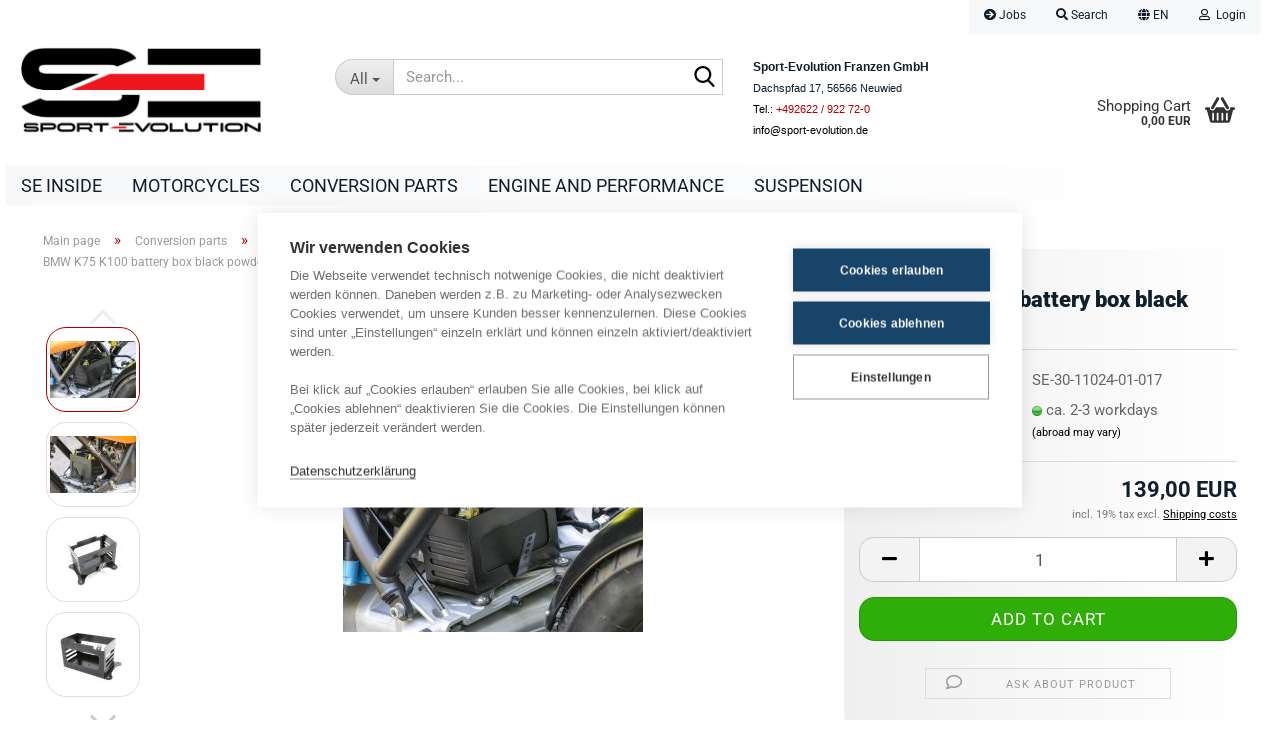

--- FILE ---
content_type: text/html; charset=utf-8
request_url: https://www.sport-evolution.de/en/bmw-k75-k100-battery-box-black-powder-coated.html
body_size: 29020
content:
<!DOCTYPE html> <html xmlns="http://www.w3.org/1999/xhtml" dir="ltr" lang="en"> <head> <meta name="viewport" content="width=device-width, initial-scale=1, minimum-scale=1.0" /> <meta http-equiv="Content-Type" content="text/html; charset=utf-8" /> <meta name="language" content="en" /> <meta name="keywords" content="BMW K75 K100 battery box black powder-coated" /> <meta name="description" content="BMW K75 K100 battery box black powder-coated" /> <title>BMW 2-Valve Motorcycle manufacture l BMW 2V custom bikes l BMW conversion parts l BMW 2V engine tuning and parts - BMW K75 K100 battery box black powder-coated</title> <meta property="og:title" content="BMW K75 K100 battery box black powder-coated" /> <meta property="og:site_name" content="Sport-Evolution Franzen GmbH" /> <meta property="og:locale" content="en_EN" /> <meta property="og:type" content="product" /> <meta property="og:description" content="BMW K75 K100 battery box black powder-coated" /> <meta property="og:image" content="https://www.sport-evolution.de/images/product_images/info_images/k-397A8091_11829.jpg" /> <meta property="og:image" content="https://www.sport-evolution.de/images/product_images/info_images/k-397A8139_11828.jpg" /> <meta property="og:image" content="https://www.sport-evolution.de/images/product_images/info_images/k-397A7170_11467.jpg" /> <meta property="og:image" content="https://www.sport-evolution.de/images/product_images/info_images/k-397A7171_11468.jpg" /> <meta property="og:image" content="https://www.sport-evolution.de/images/product_images/info_images/k-397A8123_11827.jpg" /> <base href="https://www.sport-evolution.de/" /> <link rel="shortcut icon" href="https://www.sport-evolution.de/images/logos/favicon.ico" type="image/x-icon" /> <link rel="apple-touch-icon" href="https://www.sport-evolution.de/images/logos/favicon.png" /> <link id="main-css" type="text/css" rel="stylesheet" href="public/theme/styles/system/main.min.css?bust=1769511535" /> <meta name="robots" content="index,follow" /> <link rel="canonical" href="https://www.sport-evolution.de/en/bmw-k75-k100-battery-box-black-powder-coated.html" /> <meta property="og:url" content="https://www.sport-evolution.de/en/bmw-k75-k100-battery-box-black-powder-coated.html"> <link rel="alternate" hreflang="x-default" href="https://www.sport-evolution.de/de/bmw-k75-k100-batteriekasten-schwarz-pulverbeschichtet.html" /> <link rel="alternate" hreflang="en" href="https://www.sport-evolution.de/en/bmw-k75-k100-battery-box-black-powder-coated.html" /> <link rel="alternate" hreflang="de" href="https://www.sport-evolution.de/de/bmw-k75-k100-batteriekasten-schwarz-pulverbeschichtet.html" /> <script src="https://cdn.gambiohub.com/sdk/1.2.0/dist/bundle.js"></script><script>var payPalText = {"ecsNote":"Please choose your PayPal payment method.","paypalUnavailable":"PayPal is unavailable for this transaction at the moment.","errorContinue":"continue","continueToPayPal":"Continue to","errorCheckData":"An error has occurred. Please check the data you entered."};var payPalButtonSettings = {"env":"live","commit":false,"style":{"label":"checkout","shape":"pill","color":"silver","layout":"vertical","tagline":false},"locale":"","fundingCardAllowed":true,"fundingELVAllowed":true,"fundingCreditAllowed":false,"createPaymentUrl":"https:\/\/www.sport-evolution.de\/shop.php?do=PayPalHub\/CreatePayment&initiator=ecs","authorizedPaymentUrl":"https:\/\/www.sport-evolution.de\/shop.php?do=PayPalHub\/AuthorizedPayment&initiator=ecs","checkoutUrl":"https:\/\/www.sport-evolution.de\/shop.php?do=PayPalHub\/RedirectGuest","useVault":false,"jssrc":"https:\/\/www.paypal.com\/sdk\/js?client-id=AVEjCpwSc-e9jOY8dHKoTUckaKtPo0shiwe_T2rKtxp30K4TYGRopYjsUS6Qmkj6bILd7Nt72pbMWCXe&commit=false&intent=capture&components=buttons%2Cmarks%2Cmessages%2Cfunding-eligibility%2Cgooglepay%2Capplepay%2Ccard-fields&integration-date=2021-11-25&enable-funding=paylater&merchant-id=RZ9K539XDHRDS&currency=EUR","partnerAttributionId":"GambioGmbH_Cart_Hub_PPXO","createOrderUrl":"https:\/\/www.sport-evolution.de\/shop.php?do=PayPalHub\/CreateOrder&initiator=ecs","getOrderUrl":"https:\/\/www.sport-evolution.de\/shop.php?do=PayPalHub\/GetOrder","approvedOrderUrl":"https:\/\/www.sport-evolution.de\/shop.php?do=PayPalHub\/ApprovedOrder&initiator=ecs","paymentApproved":false,"developmentMode":false,"cartAmount":0};var jsShoppingCart = {"languageCode":"en","verifySca":"https:\/\/www.sport-evolution.de\/shop.php?do=PayPalHub\/VerifySca","totalAmount":"0.00","currency":"EUR","env":"live","commit":false,"style":{"label":"checkout","shape":"pill","color":"silver","layout":"vertical","tagline":false},"locale":"","fundingCardAllowed":true,"fundingELVAllowed":true,"fundingCreditAllowed":false,"createPaymentUrl":"https:\/\/www.sport-evolution.de\/shop.php?do=PayPalHub\/CreatePayment&initiator=ecs","authorizedPaymentUrl":"https:\/\/www.sport-evolution.de\/shop.php?do=PayPalHub\/AuthorizedPayment&initiator=ecs","checkoutUrl":"https:\/\/www.sport-evolution.de\/shop.php?do=PayPalHub\/RedirectGuest","useVault":false,"jssrc":"https:\/\/www.paypal.com\/sdk\/js?client-id=AVEjCpwSc-e9jOY8dHKoTUckaKtPo0shiwe_T2rKtxp30K4TYGRopYjsUS6Qmkj6bILd7Nt72pbMWCXe&commit=false&intent=capture&components=buttons%2Cmarks%2Cmessages%2Cfunding-eligibility%2Cgooglepay%2Capplepay%2Ccard-fields&integration-date=2021-11-25&enable-funding=paylater&merchant-id=RZ9K539XDHRDS&currency=EUR","partnerAttributionId":"GambioGmbH_Cart_Hub_PPXO","createOrderUrl":"https:\/\/www.sport-evolution.de\/shop.php?do=PayPalHub\/CreateOrder&initiator=ecs","getOrderUrl":"https:\/\/www.sport-evolution.de\/shop.php?do=PayPalHub\/GetOrder","approvedOrderUrl":"https:\/\/www.sport-evolution.de\/shop.php?do=PayPalHub\/ApprovedOrder&initiator=ecs","paymentApproved":false,"developmentMode":false,"cartAmount":0};var payPalBannerSettings = {"useVault":false,"jssrc":"https:\/\/www.paypal.com\/sdk\/js?client-id=AVEjCpwSc-e9jOY8dHKoTUckaKtPo0shiwe_T2rKtxp30K4TYGRopYjsUS6Qmkj6bILd7Nt72pbMWCXe&commit=false&intent=capture&components=buttons%2Cmarks%2Cmessages%2Cfunding-eligibility%2Cgooglepay%2Capplepay%2Ccard-fields&integration-date=2021-11-25&enable-funding=paylater&merchant-id=RZ9K539XDHRDS&currency=EUR","partnerAttributionId":"GambioGmbH_Cart_Hub_PPXO","positions":{"cartBottom":{"placement":"cart","style":{"layout":"text","logo":{"type":"primary"},"text":{"color":"black"},"color":"blue","ratio":"8x1"}},"product":{"placement":"product","style":{"layout":"text","logo":{"type":"inline"},"text":{"color":"black"},"color":"blue","ratio":"1x4"}}},"currency":"EUR","cartAmount":0,"productsPrice":139};</script><script id="paypalconsent" type="application/json">{"purpose_id":null}</script><script src="GXModules/Gambio/Hub/Shop/Javascript/PayPalLoader-bust_1763396420.js" async></script><link rel="stylesheet" href="https://cdn.gambiohub.com/sdk/1.2.0/dist/css/gambio_hub.css"> </head> <body class="page-product-info" data-gambio-namespace="https://www.sport-evolution.de/public/theme/javascripts/system" data-jse-namespace="https://www.sport-evolution.de/JSEngine/build" data-gambio-controller="initialize" data-gambio-widget="input_number responsive_image_loader transitions image_maps modal history dropdown core_workarounds anchor" data-input_number-separator="," > <div id="outer-wrapper" > <header id="header" class="navbar"> <div id="topbar-container"> <div class="navbar-topbar"> <nav data-gambio-widget="menu link_crypter" data-menu-switch-element-position="false" data-menu-events='{"desktop": ["click"], "mobile": ["click"]}' data-menu-ignore-class="dropdown-menu"> <ul class="nav navbar-nav navbar-right" data-menu-replace="partial"> <li class="navbar-topbar-item"> <ul id="secondaryNavigation" class="nav navbar-nav ignore-menu"> <li class="navbar-topbar-item hidden-xs content-manager-item"> <a title="Jobs" href="https://www.sport-evolution.de/en/info/info-content-100.html" > <span class="fa fa-arrow-circle-right visble-xs-block"></span>
                                                    Jobs
                                                </a> </li> </ul> <script id="secondaryNavigation-menu-template" type="text/mustache">
                                    
                                        <ul id="secondaryNavigation" class="nav navbar-nav">
                                            <li v-for="(item, index) in items" class="navbar-topbar-item hidden-xs content-manager-item">
                                                <a href="javascript:;" :title="item.title" @click="goTo(item.content)">
                                                    <span class="fa fa-arrow-circle-right visble-xs-block"></span>
                                                    {{item.title}}
                                                </a>
                                            </li>
                                        </ul>
                                    
                                </script> </li> <li class="navbar-topbar-item topbar-search hidden-xs"> <a aria-label="Search" href="#" title="Search" role="button"> <span class="fa fa-search"></span>
														
																									

												Search
											</a> <ul class="level_2 dropdown-menu ignore-menu arrow-top"> <li class="arrow"></li> <li class="search-dropdown"> <div class="navbar-search collapse"> <p class="navbar-search-header dropdown-header">Search</p> <form role="search" action="en/advanced_search_result.php" method="get" data-gambio-widget="live_search"> <div class="navbar-search-input-group input-group"> <div class="navbar-search-input-group-btn input-group-btn custom-dropdown" data-dropdown-trigger-change="false" data-dropdown-trigger-no-change="false"> <button aria-label="Search..." type="button" class="btn btn-default dropdown-toggle" data-toggle="dropdown" aria-haspopup="true" aria-expanded="false"> <span class="dropdown-name">All</span> <span class="caret"></span> </button> <ul class="dropdown-menu"> <li><a href="#" data-rel="0">All</a></li> <li><a href="#" data-rel="4674">SE Inside</a></li> <li><a href="#" data-rel="1254">Motorcycles</a></li> <li><a href="#" data-rel="710">Conversion parts</a></li> <li><a href="#" data-rel="347">Engine and Performance</a></li> <li><a href="#" data-rel="377">Suspension</a></li> </ul> <label for="top-search-button-categories-id" class="sr-only">All</label> <select id="top-search-button-categories-id" name="categories_id"> <option value="0">All</option> <option value="4674">SE Inside</option> <option value="1254">Motorcycles</option> <option value="710">Conversion parts</option> <option value="347">Engine and Performance</option> <option value="377">Suspension</option> </select> </div> <input type="text" id="search-field-input" name="keywords" placeholder="Search..." class="form-control search-input" autocomplete="off" /> <button aria-label="Search..." type="submit" class="form-control-feedback"> <img src="public/theme/images/svgs/search.svg" class="gx-search-input svg--inject" alt="search icon"> </button> <label for="search-field-input" class="control-label sr-only">Search...</label> </div> <input type="hidden" value="1" name="inc_subcat" /> <div class="navbar-search-footer visible-xs-block"> <button class="btn btn-primary btn-block" type="submit">
								Search...
							</button> <a href="advanced_search.php" class="btn btn-default btn-block" title="Advanced Search">
								Advanced Search
							</a> </div> <div class="search-result-container"></div> </form> </div> </li> </ul> </li> <li class="dropdown navbar-topbar-item first"> <a href="#" aria-label="Change language" title="Change language" class="dropdown-toggle" data-toggle-hover="dropdown" role="button"> <span class="language-code hidden-xs"> <span class="fa fa-globe"></span>
																
																														en
														</span> <span class="visible-xs-block"> <span class="fa fa-globe"></span>
																
																														&nbsp;Language
														</span> </a> <ul class="level_2 dropdown-menu ignore-menu arrow-top"> <li class="arrow"></li> <li> <form action="/en/bmw-k75-k100-battery-box-black-powder-coated.html" method="POST" class="form-horizontal"> <div class="form-group"> <label style="display: inline">Change language
																	    <select name="language" class="form-control"> <option value="de">Deutsch</option> <option value="en" selected="selected">English</option> </select> </label> </div> <div class="form-group"> <label style="display: inline">Delivery country
																	    <select name="switch_country" class="form-control"> <option value="AR" >Argentina</option> <option value="AU" >Australia</option> <option value="AT" >Austria</option> <option value="BE" >Belgium</option> <option value="BR" >Brazil</option> <option value="BG" >Bulgaria</option> <option value="CA" >Canada</option> <option value="CL" >Chile</option> <option value="CN" >China</option> <option value="HR" >Croatia</option> <option value="CU" >Cuba</option> <option value="CY" >Cyprus</option> <option value="CZ" >Czech Republic</option> <option value="DK" >Denmark</option> <option value="EE" >Estonia</option> <option value="FI" >Finland</option> <option value="FR" >France</option> <option value="DE" selected>Germany</option> <option value="GR" >Greece</option> <option value="HK" >Hong Kong</option> <option value="HU" >Hungary</option> <option value="IS" >Iceland</option> <option value="IE" >Ireland</option> <option value="IM" >Isle of Man</option> <option value="IL" >Israel</option> <option value="IT" >Italy</option> <option value="JP" >Japan</option> <option value="KR" >Korea, Republic of</option> <option value="KW" >Kuwait</option> <option value="LA" >Lao People&#039;s Democratic Republic</option> <option value="LV" >Latvia</option> <option value="LT" >Lithuania</option> <option value="LU" >Luxembourg</option> <option value="MO" >Macao</option> <option value="MT" >Malta</option> <option value="MX" >Mexico</option> <option value="MC" >Monaco</option> <option value="ME" >Montenegro</option> <option value="NL" >Netherlands</option> <option value="NZ" >New Zealand</option> <option value="NO" >Norway</option> <option value="PH" >Philippines</option> <option value="PL" >Poland</option> <option value="PT" >Portugal</option> <option value="QA" >Qatar</option> <option value="RO" >Romania</option> <option value="RU" >Russian Federation</option> <option value="RE" >Réunion</option> <option value="RS" >Serbia</option> <option value="SG" >Singapore</option> <option value="SK" >Slovakia (Slovak Republic)</option> <option value="SI" >Slovenia</option> <option value="ZA" >South Africa</option> <option value="ES" >Spain</option> <option value="SE" >Sweden</option> <option value="CH" >Switzerland</option> <option value="TW" >Taiwan</option> <option value="TH" >Thailand</option> <option value="TR" >Turkey</option> <option value="UA" >Ukraine</option> <option value="AE" >United Arab Emirates</option> <option value="GB" >United Kingdom</option> <option value="US" >United States of America</option> </select> </label> </div> <div class="dropdown-footer row"> <input type="submit" class="btn btn-primary btn-block" value="Save" title="Save" /> </div> </form> </li> </ul> </li> <li class="dropdown navbar-topbar-item"> <a title="Login" href="/en/bmw-k75-k100-battery-box-black-powder-coated.html#" class="dropdown-toggle" data-toggle-hover="dropdown" role="button" aria-label="Login"> <span class="fa fa-user-o"></span>
														
																									

												&nbsp;Login
											</a> <ul class="dropdown-menu dropdown-menu-login arrow-top"> <li class="arrow"></li> <li class="dropdown-header hidden-xs">Log in</li> <li> <form action="https://www.sport-evolution.de/en/login.php?action=process" method="post" class="form-horizontal"> <input type="hidden" name="return_url" value="https://www.sport-evolution.de/en/bmw-k75-k100-battery-box-black-powder-coated.html"> <input type="hidden" name="return_url_hash" value="cf8f1ad3835c0ffec228728ac7d1881690fe45568723440a1c45612d3c3a454b"> <div class="form-group"> <label for="box-login-dropdown-login-username" class="form-control sr-only">Email</label> <input autocomplete="username" type="email" id="box-login-dropdown-login-username" class="form-control" placeholder="Email" name="email_address" oninput="this.setCustomValidity('')" oninvalid="this.setCustomValidity('Please enter a valid email address')" /> </div> <div class="form-group password-form-field" data-gambio-widget="show_password"> <label for="box-login-dropdown-login-password" class="form-control sr-only">Password</label> <input autocomplete="current-password" type="password" id="box-login-dropdown-login-password" class="form-control" placeholder="Password" name="password" /> <button class="btn show-password hidden" type="button"> <i class="fa fa-eye" aria-hidden="true"></i> <span class="sr-only">Toggle Password View</span> </button> </div> <div class="dropdown-footer row"> <input type="submit" class="btn btn-primary btn-block" value="Login" /> <ul> <li> <a title="Create a new account" href="https://www.sport-evolution.de/en/shop.php?do=CreateRegistree">
												Create a new account
											</a> </li> <li> <a title="Forgot password?" href="https://www.sport-evolution.de/en/password_double_opt.php">
												Forgot password?
											</a> </li> </ul> </div> </form> </li> </ul> </li> <li class="navbar-topbar-item visible-xs"> <a title="Jobs" href="https://www.sport-evolution.de/en/info/info-content-100.html" > <span class="fa fa-arrow-circle-right"></span>
											&nbsp;Jobs
										</a> </li> </ul> </nav> </div> </div> <div class="inside"> <div class="row"> <div class="navbar-header" data-gambio-widget="mobile_menu"> <div id="navbar-brand" class="navbar-brand"> <a href="https://www.sport-evolution.de/en/" title="Sport-Evolution Franzen GmbH"> <img id="main-header-logo" class="img-responsive" src="https://www.sport-evolution.de/images/logos/se_logoschriftzug_rgb_black_logo.png" alt="Sport-Evolution Franzen GmbH-Logo"> </a> </div> <button type="button" class="navbar-toggle" aria-label="navigationbar toggle button" data-mobile_menu-target="#categories .navbar-collapse" data-mobile_menu-body-class="categories-open" data-mobile_menu-toggle-content-visibility> <img src="public/theme/images/svgs/bars.svg" class="gx-menu svg--inject" alt="menu bars icon"> </button> <button type="button" class="navbar-toggle cart-icon" data-mobile_menu-location="shopping_cart.php"> <img src="public/theme/images/svgs/basket.svg" class="gx-cart-basket svg--inject" alt="shopping cart icon"> <span class="cart-products-count hidden">
				0
			</span> </button> <button type="button" class="navbar-toggle" aria-label="searchbar toggle button" data-mobile_menu-target=".navbar-search" data-mobile_menu-body-class="search-open" data-mobile_menu-toggle-content-visibility> <img src="public/theme/images/svgs/search.svg" class="gx-search svg--inject" alt="search icon"> </button> </div> <div class="navbar-search collapse"> <p class="navbar-search-header dropdown-header">Search</p> <form role="search" action="en/advanced_search_result.php" method="get" data-gambio-widget="live_search"> <div class="navbar-search-input-group input-group"> <div class="navbar-search-input-group-btn input-group-btn custom-dropdown" data-dropdown-trigger-change="false" data-dropdown-trigger-no-change="false"> <button aria-label="Search..." type="button" class="btn btn-default dropdown-toggle" data-toggle="dropdown" aria-haspopup="true" aria-expanded="false"> <span class="dropdown-name">All</span> <span class="caret"></span> </button> <ul class="dropdown-menu"> <li><a href="#" data-rel="0">All</a></li> <li><a href="#" data-rel="4674">SE Inside</a></li> <li><a href="#" data-rel="1254">Motorcycles</a></li> <li><a href="#" data-rel="710">Conversion parts</a></li> <li><a href="#" data-rel="347">Engine and Performance</a></li> <li><a href="#" data-rel="377">Suspension</a></li> </ul> <label for="top-search-button-categories-id" class="sr-only">All</label> <select id="top-search-button-categories-id" name="categories_id"> <option value="0">All</option> <option value="4674">SE Inside</option> <option value="1254">Motorcycles</option> <option value="710">Conversion parts</option> <option value="347">Engine and Performance</option> <option value="377">Suspension</option> </select> </div> <input type="text" id="search-field-input" name="keywords" placeholder="Search..." class="form-control search-input" autocomplete="off" /> <button aria-label="Search..." type="submit" class="form-control-feedback"> <img src="public/theme/images/svgs/search.svg" class="gx-search-input svg--inject" alt="search icon"> </button> <label for="search-field-input" class="control-label sr-only">Search...</label> </div> <input type="hidden" value="1" name="inc_subcat" /> <div class="navbar-search-footer visible-xs-block"> <button class="btn btn-primary btn-block" type="submit">
								Search...
							</button> <a href="advanced_search.php" class="btn btn-default btn-block" title="Advanced Search">
								Advanced Search
							</a> </div> <div class="search-result-container"></div> </form> </div> <div class="custom-container"> <div class="inside"> <div> <br /> <span style="font-size:12px;"><span style="font-family:Verdana,Geneva,sans-serif;"><strong>Sport-Evolution Franzen GmbH</strong></span></span><br /> <span style="font-size:11px;"><span style="font-family:Verdana,Geneva,sans-serif;">Dachspfad 17, 56566 Neuwied<br /> <span style="color:#000000;">Tel.: <a href="tel:+492622922720">+492622 / 922 72-0</a><br />
	info@sport-evolution.de</span></span></span> </div> </div> </div> <nav id="cart-container" class="navbar-cart" data-gambio-widget="menu cart_dropdown" data-menu-switch-element-position="false"> <ul class="cart-container-inner"> <li> <a href="https://www.sport-evolution.de/en/shopping_cart.php" class="dropdown-toggle"> <img src="public/theme/images/svgs/basket.svg" alt="shopping cart icon" class="gx-cart-basket svg--inject"> <span class="cart">
									Shopping Cart<br /> <span class="products">
										0,00 EUR
									</span> </span> <span class="cart-products-count hidden"> </span> </a> <ul class="dropdown-menu arrow-top cart-dropdown cart-empty"> <li class="arrow"></li> <li class="cart-dropdown-inside"> <div class="cart-empty">
							You do not have any products in your shopping cart yet.
						</div> </li> </ul> </li> </ul> </nav> </div> </div> <noscript> <div class="alert alert-danger noscript-notice" role="alert">
			JavaScript is not activated in your browser. Please activate JavaScript to have access to all shop functions and all shop content.
		</div> </noscript> <div id="categories"> <div class="navbar-collapse collapse"> <nav class="navbar-default navbar-categories" data-gambio-widget="menu"> <ul class="level-1 nav navbar-nav"> <li id="mainNavigation" class="custom custom-entries hidden-xs"> </li> <script id="mainNavigation-menu-template" type="text/mustache">
                
				    <li id="mainNavigation" class="custom custom-entries hidden-xs">
                        <a v-for="(item, index) in items" href="javascript:;" @click="goTo(item.content)">
                            {{item.title}}
                        </a>
                    </li>
                
            </script> <li class="level-1-child" data-id="4674"> <a class="dropdown-toggle" href="https://www.sport-evolution.de/en/category-4674/" title="SE Inside">
												
													SE Inside
												
																							</a> </li> <li class="level-1-child" data-id="1254"> <a class="dropdown-toggle" href="https://www.sport-evolution.de/en/se-concept-bikes/" title="Motorcycles">
												
													Motorcycles
												
																							</a> </li> <li class="level-1-child" data-id="710"> <a class="dropdown-toggle" href="https://www.sport-evolution.de/en/bmw-spezial/" title="Conversion parts">
												
													Conversion parts
												
																							</a> </li> <li class="level-1-child" data-id="347"> <a class="dropdown-toggle" href="https://www.sport-evolution.de/en/engine-tuning-engine-revision-and-performance-upgrade/" title="Engine and Performance">
												
													Engine and Performance
												
																							</a> </li> <li class="level-1-child" data-id="377"> <a class="dropdown-toggle" href="https://www.sport-evolution.de/en/BMW-suspension/" title="Suspension">
												
													Suspension
												
																							</a> </li> <li class="dropdown dropdown-more" style="display: none"> <a class="dropdown-toggle" href="#" title="">
										More
									</a> <ul class="level-2 dropdown-menu ignore-menu"></ul> </li> </ul> </nav> </div> </div> </header> <div id="wrapper"> <div class="row"> <div id="main"> <div class="main-inside"> <script type="application/ld+json">{"@context":"https:\/\/schema.org","@type":"BreadcrumbList","itemListElement":[{"@type":"ListItem","position":1,"name":"Main page","item":"https:\/\/www.sport-evolution.de\/"},{"@type":"ListItem","position":2,"name":"Conversion parts","item":"https:\/\/www.sport-evolution.de\/en\/bmw-spezial\/"},{"@type":"ListItem","position":3,"name":"BMW K75 K100 K1100","item":"https:\/\/www.sport-evolution.de\/en\/bmw-spezial\/bmw-k75-k100-k1100\/"},{"@type":"ListItem","position":4,"name":"Everything for rear conversion","item":"https:\/\/www.sport-evolution.de\/en\/bmw-spezial\/bmw-k75-k100-k1100\/alles-fuer-den-heckumbau\/"},{"@type":"ListItem","position":5,"name":"BMW K75 K100 battery box black powder-coated","item":"https:\/\/www.sport-evolution.de\/en\/bmw-k75-k100-battery-box-black-powder-coated.html"}]}</script> <div id="breadcrumb_navi"> <span class="breadcrumbEntry"> <a href="https://www.sport-evolution.de/" class="headerNavigation" > <span aria-label="Main page">Main page</span> </a> </span> <span class="breadcrumbSeparator"> &raquo; </span> <span class="breadcrumbEntry"> <a href="https://www.sport-evolution.de/en/bmw-spezial/" class="headerNavigation" > <span aria-label="Conversion parts">Conversion parts</span> </a> </span> <span class="breadcrumbSeparator"> &raquo; </span> <span class="breadcrumbEntry"> <a href="https://www.sport-evolution.de/en/bmw-spezial/bmw-k75-k100-k1100/" class="headerNavigation" > <span aria-label="BMW K75 K100 K1100">BMW K75 K100 K1100</span> </a> </span> <span class="breadcrumbSeparator"> &raquo; </span> <span class="breadcrumbEntry"> <a href="https://www.sport-evolution.de/en/bmw-spezial/bmw-k75-k100-k1100/alles-fuer-den-heckumbau/" class="headerNavigation" > <span aria-label="Everything for rear conversion">Everything for rear conversion</span> </a> </span> <span class="breadcrumbSeparator"> &raquo; </span> <span class="breadcrumbEntry"> <span aria-label="BMW K75 K100 battery box black powder-coated">BMW K75 K100 battery box black powder-coated</span> </span> </div> <div id="shop-top-banner"> </div> <script type="application/ld+json">
			{"@context":"http:\/\/schema.org","@type":"Product","name":"BMW K75 K100 battery box black powder-coated","description":"Battery box BMW K75 \/ K100 mounting on the gearboxblack powder-coated&nbsp;Mounting on the gear boxt&nbsp;Stainless steel, extremely light&nbsp;incl. fixing screwsDimensions battery 87x150x105&nbsp;Suitable for lithium ion battery HJP 14, HJTX 20 and HJP 18The battery box is designed to accommodate our HJP14 lithium-ion batteries, or for vehicles with more extensive electrical equipment, HJTX 20 or HJP 18. All batteries do their job without any problems, even at high compression. The batteries have a weight of 1000g or 1200g. The weight saving is over 10kg! A lithium-ion battery can withstand six times the number of charging cycles of a conventional battery. Self-discharge is only 5 percent per month. A worthwhile purchase in the long run. The battery box is ideally suited for the original rear as well as for any rear conversion. Battery dimensions: depth x width x height: 87 x 150 x 105&nbsp;Battery not included in scope delivery","image":["https:\/\/www.sport-evolution.de\/images\/product_images\/info_images\/k-397A8091_11829.jpg","https:\/\/www.sport-evolution.de\/images\/product_images\/info_images\/k-397A8139_11828.jpg","https:\/\/www.sport-evolution.de\/images\/product_images\/info_images\/k-397A7170_11467.jpg","https:\/\/www.sport-evolution.de\/images\/product_images\/info_images\/k-397A7171_11468.jpg","https:\/\/www.sport-evolution.de\/images\/product_images\/info_images\/k-397A8123_11827.jpg"],"url":"https:\/\/www.sport-evolution.de\/en\/bmw-k75-k100-battery-box-black-powder-coated.html","itemCondition":"NewCondition","offers":{"@type":"Offer","availability":"InStock","price":"139.00","priceCurrency":"EUR","priceSpecification":{"@type":"http:\/\/schema.org\/PriceSpecification","price":"139.00","priceCurrency":"EUR","valueAddedTaxIncluded":true},"url":"https:\/\/www.sport-evolution.de\/en\/bmw-k75-k100-battery-box-black-powder-coated.html","priceValidUntil":"2100-01-01 00:00:00"},"model":"SE-30-11024-01-017","sku":"SE-30-11024-01-017"}
		</script> <div class="product-info product-info-default row"> <div id="product_image_layer"> <div class="product-info-layer-image"> <div class="product-info-image-inside"> <script>
            
            window.addEventListener('DOMContentLoaded', function(){
				$.extend(true, $.magnificPopup.defaults, { 
					tClose: 'Close (Esc)', // Alt text on close button
					tLoading: 'Loading...', // Text that is displayed during loading. Can contain %curr% and %total% keys
					
					gallery: { 
						tPrev: 'Previous (Left arrow key)', // Alt text on left arrow
						tNext: 'Next (Right arrow key)', // Alt text on right arrow
						tCounter: '%curr% of %total%' // Markup for "1 of 7" counter
						
					}
				});
			});
            
		</script> <div> <div id="product-info-layer-image" class="swiper-container" data-gambio-_widget="swiper" data-swiper-target="" data-swiper-controls="#product-info-layer-thumbnails" data-swiper-slider-options='{"breakpoints": [], "initialSlide": 0, "pagination": ".js-product-info-layer-image-pagination", "nextButton": ".js-product-info-layer-image-button-next", "prevButton": ".js-product-info-layer-image-button-prev", "effect": "fade", "autoplay": null, "initialSlide": ""}' > <div class="swiper-wrapper" > <div class="swiper-slide" > <div class="swiper-slide-inside "> <img class="img-responsive" loading="lazy" style="margin-top: 40px;" src="images/product_images/popup_images/k-397A8091_11829.jpg" alt="BMW K75 K100 battery box black powder-coated" title="BMW K75 K100 battery box black powder-coated" data-magnifier-src="images/product_images/original_images/k-397A8091_11829.jpg" /> </div> </div> <div class="swiper-slide" data-index="1"> <div class="swiper-slide-inside "> <img class="img-responsive" loading="lazy" style="margin-top: 40px;" src="images/product_images/popup_images/k-397A8139_11828.jpg" alt="BMW K75 K100 battery box black powder-coated" title="BMW K75 K100 battery box black powder-coated" data-magnifier-src="images/product_images/original_images/k-397A8139_11828.jpg" /> </div> </div> <div class="swiper-slide" data-index="2"> <div class="swiper-slide-inside "> <img class="img-responsive" loading="lazy" style="margin-top: 40px;" src="images/product_images/popup_images/k-397A7170_11467.jpg" alt="BMW K75 K100 battery box black powder-coated" title="BMW K75 K100 battery box black powder-coated" data-magnifier-src="images/product_images/original_images/k-397A7170_11467.jpg" /> </div> </div> <div class="swiper-slide" data-index="3"> <div class="swiper-slide-inside "> <img class="img-responsive" loading="lazy" style="margin-top: 40px;" src="images/product_images/popup_images/k-397A7171_11468.jpg" alt="BMW K75 K100 battery box black powder-coated" title="BMW K75 K100 battery box black powder-coated" data-magnifier-src="images/product_images/original_images/k-397A7171_11468.jpg" /> </div> </div> <div class="swiper-slide" data-index="4"> <div class="swiper-slide-inside "> <img class="img-responsive" loading="lazy" style="margin-top: 40px;" src="images/product_images/popup_images/k-397A8123_11827.jpg" alt="BMW K75 K100 battery box black powder-coated" title="BMW K75 K100 battery box black powder-coated" data-magnifier-src="images/product_images/original_images/k-397A8123_11827.jpg" /> </div> </div> </div> <script type="text/mustache">
					<template>
						
							{{#.}}
								<div class="swiper-slide {{className}}">
									<div class="swiper-slide-inside">
										<img loading="lazy" {{{srcattr}}} alt="{{title}}" title="{{title}}" />
									</div>
								</div>
							{{/.}}
						
					</template>
				</script> </div> <button class="js-product-info-layer-image-button-prev swiper-button-prev" role="button" tabindex="0" aria-label="Previous products"></button> <button class="js-product-info-layer-image-button-next swiper-button-next" role="button" tabindex="0" aria-label="Next products"></button> </div> </div> </div> <div class="product-info-layer-thumbnails"> <script>
            
            window.addEventListener('DOMContentLoaded', function(){
				$.extend(true, $.magnificPopup.defaults, { 
					tClose: 'Close (Esc)', // Alt text on close button
					tLoading: 'Loading...', // Text that is displayed during loading. Can contain %curr% and %total% keys
					
					gallery: { 
						tPrev: 'Previous (Left arrow key)', // Alt text on left arrow
						tNext: 'Next (Right arrow key)', // Alt text on right arrow
						tCounter: '%curr% of %total%' // Markup for "1 of 7" counter
						
					}
				});
			});
            
		</script> <div> <div id="product-info-layer-thumbnails" class="swiper-container" data-gambio-_widget="swiper" data-swiper-target="#product-info-layer-image" data-swiper-controls="" data-swiper-slider-options='{"breakpoints": [], "initialSlide": 0, "pagination": ".js-product-info-layer-thumbnails-pagination", "nextButton": ".js-product-info-layer-thumbnails-button-next", "prevButton": ".js-product-info-layer-thumbnails-button-prev", "spaceBetween": 10, "loop": false, "slidesPerView": "auto", "autoplay": null, "initialSlide": ""}' data-swiper-breakpoints="[]"> <div class="swiper-wrapper" > <div class="swiper-slide" > <div class="swiper-slide-inside "> <div class="align-middle"> <img loading="lazy" class="img-responsive" src="images/product_images/gallery_images/k-397A8091_11829.jpg" alt="Preview: BMW K75 K100 battery box black powder-coated" title="Preview: BMW K75 K100 battery box black powder-coated" data-magnifier-src="images/product_images/original_images/k-397A8091_11829.jpg" /> </div> </div> </div> <div class="swiper-slide" data-index="1"> <div class="swiper-slide-inside "> <div class="align-middle"> <img loading="lazy" class="img-responsive" src="images/product_images/gallery_images/k-397A8139_11828.jpg" alt="Preview: BMW K75 K100 battery box black powder-coated" title="Preview: BMW K75 K100 battery box black powder-coated" data-magnifier-src="images/product_images/original_images/k-397A8139_11828.jpg" /> </div> </div> </div> <div class="swiper-slide" data-index="2"> <div class="swiper-slide-inside "> <div class="align-middle"> <img loading="lazy" class="img-responsive" src="images/product_images/gallery_images/k-397A7170_11467.jpg" alt="Preview: BMW K75 K100 battery box black powder-coated" title="Preview: BMW K75 K100 battery box black powder-coated" data-magnifier-src="images/product_images/original_images/k-397A7170_11467.jpg" /> </div> </div> </div> <div class="swiper-slide" data-index="3"> <div class="swiper-slide-inside "> <div class="align-middle"> <img loading="lazy" class="img-responsive" src="images/product_images/gallery_images/k-397A7171_11468.jpg" alt="Preview: BMW K75 K100 battery box black powder-coated" title="Preview: BMW K75 K100 battery box black powder-coated" data-magnifier-src="images/product_images/original_images/k-397A7171_11468.jpg" /> </div> </div> </div> <div class="swiper-slide" data-index="4"> <div class="swiper-slide-inside "> <div class="align-middle"> <img loading="lazy" class="img-responsive" src="images/product_images/gallery_images/k-397A8123_11827.jpg" alt="Preview: BMW K75 K100 battery box black powder-coated" title="Preview: BMW K75 K100 battery box black powder-coated" data-magnifier-src="images/product_images/original_images/k-397A8123_11827.jpg" /> </div> </div> </div> </div> <script type="text/mustache">
					<template>
						
							{{#.}}
								<div class="swiper-slide {{className}}">
									<div class="swiper-slide-inside">
										<img loading="lazy" {{{srcattr}}} alt="{{title}}" title="{{title}}" />
									</div>
								</div>
							{{/.}}
						
					</template>
				</script> </div> <button class="js-product-info-layer-thumbnails-button-prev swiper-button-prev" role="button" tabindex="0" aria-label="Previous products"></button> <button class="js-product-info-layer-thumbnails-button-next swiper-button-next" role="button" tabindex="0" aria-label="Next products"></button> </div> </div> </div> <div class="product-info-content col-xs-12" data-gambio-widget="cart_handler" data-cart_handler-page="product-info"> <div class="row"> <div class="product-info-title-mobile  col-xs-12 visible-xs-block visible-sm-block"> <span>BMW K75 K100 battery box black powder-coated</span> <div> </div> </div> <div class="product-info-stage col-xs-12 col-md-8"> <div id="image-collection-container"> <div class="product-info-image has-zoom" data-gambio-widget="image_gallery_lightbox magnifier" data-magnifier-target=".magnifier-target"> <div class="product-info-image-inside"> <script>
            
            window.addEventListener('DOMContentLoaded', function(){
				$.extend(true, $.magnificPopup.defaults, { 
					tClose: 'Close (Esc)', // Alt text on close button
					tLoading: 'Loading...', // Text that is displayed during loading. Can contain %curr% and %total% keys
					
					gallery: { 
						tPrev: 'Previous (Left arrow key)', // Alt text on left arrow
						tNext: 'Next (Right arrow key)', // Alt text on right arrow
						tCounter: '%curr% of %total%' // Markup for "1 of 7" counter
						
					}
				});
			});
            
		</script> <div> <div id="product_image_swiper" class="swiper-container" data-gambio-widget="swiper" data-swiper-target="" data-swiper-controls="#product_thumbnail_swiper, #product_thumbnail_swiper_mobile" data-swiper-slider-options='{"breakpoints": [], "initialSlide": 0, "pagination": ".js-product_image_swiper-pagination", "nextButton": ".js-product_image_swiper-button-next", "prevButton": ".js-product_image_swiper-button-prev", "effect": "fade", "autoplay": null}' > <div class="swiper-wrapper" > <div class="swiper-slide" > <div class="swiper-slide-inside "> <a onclick="return false" href="images/product_images/original_images/k-397A8091_11829.jpg" title="BMW K75 K100 battery box black powder-coated"> <img class="img-responsive" loading="lazy" style="margin-top: 40px;" src="images/product_images/info_images/k-397A8091_11829.jpg" alt="BMW K75 K100 battery box black powder-coated" title="BMW K75 K100 battery box black powder-coated" data-magnifier-src="images/product_images/original_images/k-397A8091_11829.jpg" /> </a> </div> </div> <div class="swiper-slide" data-index="1"> <div class="swiper-slide-inside "> <a onclick="return false" href="images/product_images/original_images/k-397A8139_11828.jpg" title="BMW K75 K100 battery box black powder-coated"> <img class="img-responsive" loading="lazy" style="margin-top: 40px;" src="images/product_images/info_images/k-397A8139_11828.jpg" alt="BMW K75 K100 battery box black powder-coated" title="BMW K75 K100 battery box black powder-coated" data-magnifier-src="images/product_images/original_images/k-397A8139_11828.jpg" /> </a> </div> </div> <div class="swiper-slide" data-index="2"> <div class="swiper-slide-inside "> <a onclick="return false" href="images/product_images/original_images/k-397A7170_11467.jpg" title="BMW K75 K100 battery box black powder-coated"> <img class="img-responsive" loading="lazy" style="margin-top: 40px;" src="images/product_images/info_images/k-397A7170_11467.jpg" alt="BMW K75 K100 battery box black powder-coated" title="BMW K75 K100 battery box black powder-coated" data-magnifier-src="images/product_images/original_images/k-397A7170_11467.jpg" /> </a> </div> </div> <div class="swiper-slide" data-index="3"> <div class="swiper-slide-inside "> <a onclick="return false" href="images/product_images/original_images/k-397A7171_11468.jpg" title="BMW K75 K100 battery box black powder-coated"> <img class="img-responsive" loading="lazy" style="margin-top: 40px;" src="images/product_images/info_images/k-397A7171_11468.jpg" alt="BMW K75 K100 battery box black powder-coated" title="BMW K75 K100 battery box black powder-coated" data-magnifier-src="images/product_images/original_images/k-397A7171_11468.jpg" /> </a> </div> </div> <div class="swiper-slide" data-index="4"> <div class="swiper-slide-inside "> <a onclick="return false" href="images/product_images/original_images/k-397A8123_11827.jpg" title="BMW K75 K100 battery box black powder-coated"> <img class="img-responsive" loading="lazy" style="margin-top: 40px;" src="images/product_images/info_images/k-397A8123_11827.jpg" alt="BMW K75 K100 battery box black powder-coated" title="BMW K75 K100 battery box black powder-coated" data-magnifier-src="images/product_images/original_images/k-397A8123_11827.jpg" /> </a> </div> </div> </div> <script type="text/mustache">
					<template>
						
							{{#.}}
								<div class="swiper-slide {{className}}">
									<div class="swiper-slide-inside">
										<img loading="lazy" {{{srcattr}}} alt="{{title}}" title="{{title}}" />
									</div>
								</div>
							{{/.}}
						
					</template>
				</script> </div> <button class="js-product_image_swiper-button-prev swiper-button-prev" role="button" tabindex="0" aria-label="Previous products"></button> <button class="js-product_image_swiper-button-next swiper-button-next" role="button" tabindex="0" aria-label="Next products"></button> </div> </div> <input type="hidden" id="current-gallery-hash" value="9f7a83e768791261ebdff993577a6297"> </div> <div class="product-info-thumbnails hidden-xs hidden-sm swiper-vertical"> <script>
            
            window.addEventListener('DOMContentLoaded', function(){
				$.extend(true, $.magnificPopup.defaults, { 
					tClose: 'Close (Esc)', // Alt text on close button
					tLoading: 'Loading...', // Text that is displayed during loading. Can contain %curr% and %total% keys
					
					gallery: { 
						tPrev: 'Previous (Left arrow key)', // Alt text on left arrow
						tNext: 'Next (Right arrow key)', // Alt text on right arrow
						tCounter: '%curr% of %total%' // Markup for "1 of 7" counter
						
					}
				});
			});
            
		</script> <div> <div id="product_thumbnail_swiper" class="swiper-container" data-gambio-widget="swiper" data-swiper-target="#product_image_swiper" data-swiper-controls="" data-swiper-slider-options='{"breakpoints": [], "initialSlide": 0, "pagination": ".js-product_thumbnail_swiper-pagination", "nextButton": ".js-product_thumbnail_swiper-button-next", "prevButton": ".js-product_thumbnail_swiper-button-prev", "spaceBetween": 10, "loop": false, "direction": "vertical", "slidesPerView": 4, "autoplay": null}' data-swiper-breakpoints="[]"> <div class="swiper-wrapper" > <div class="swiper-slide" > <div class="swiper-slide-inside vertical"> <div class="align-middle"> <img loading="lazy" class="img-responsive" src="images/product_images/gallery_images/k-397A8091_11829.jpg" alt="Preview: BMW K75 K100 battery box black powder-coated" title="Preview: BMW K75 K100 battery box black powder-coated" data-magnifier-src="images/product_images/original_images/k-397A8091_11829.jpg" /> </div> </div> </div> <div class="swiper-slide" data-index="1"> <div class="swiper-slide-inside vertical"> <div class="align-middle"> <img loading="lazy" class="img-responsive" src="images/product_images/gallery_images/k-397A8139_11828.jpg" alt="Preview: BMW K75 K100 battery box black powder-coated" title="Preview: BMW K75 K100 battery box black powder-coated" data-magnifier-src="images/product_images/original_images/k-397A8139_11828.jpg" /> </div> </div> </div> <div class="swiper-slide" data-index="2"> <div class="swiper-slide-inside vertical"> <div class="align-middle"> <img loading="lazy" class="img-responsive" src="images/product_images/gallery_images/k-397A7170_11467.jpg" alt="Preview: BMW K75 K100 battery box black powder-coated" title="Preview: BMW K75 K100 battery box black powder-coated" data-magnifier-src="images/product_images/original_images/k-397A7170_11467.jpg" /> </div> </div> </div> <div class="swiper-slide" data-index="3"> <div class="swiper-slide-inside vertical"> <div class="align-middle"> <img loading="lazy" class="img-responsive" src="images/product_images/gallery_images/k-397A7171_11468.jpg" alt="Preview: BMW K75 K100 battery box black powder-coated" title="Preview: BMW K75 K100 battery box black powder-coated" data-magnifier-src="images/product_images/original_images/k-397A7171_11468.jpg" /> </div> </div> </div> <div class="swiper-slide" data-index="4"> <div class="swiper-slide-inside vertical"> <div class="align-middle"> <img loading="lazy" class="img-responsive" src="images/product_images/gallery_images/k-397A8123_11827.jpg" alt="Preview: BMW K75 K100 battery box black powder-coated" title="Preview: BMW K75 K100 battery box black powder-coated" data-magnifier-src="images/product_images/original_images/k-397A8123_11827.jpg" /> </div> </div> </div> </div> <script type="text/mustache">
					<template>
						
							{{#.}}
								<div class="swiper-slide {{className}}">
									<div class="swiper-slide-inside">
										<img loading="lazy" {{{srcattr}}} alt="{{title}}" title="{{title}}" />
									</div>
								</div>
							{{/.}}
						
					</template>
				</script> </div> <button class="js-product_thumbnail_swiper-button-prev swiper-button-prev" role="button" tabindex="0" aria-label="Previous products"></button> <button class="js-product_thumbnail_swiper-button-next swiper-button-next" role="button" tabindex="0" aria-label="Next products"></button> </div> </div> <div class="product-info-thumbnails-mobile col-xs-12 visible-xs-block visible-sm-block"> <script>
            
            window.addEventListener('DOMContentLoaded', function(){
				$.extend(true, $.magnificPopup.defaults, { 
					tClose: 'Close (Esc)', // Alt text on close button
					tLoading: 'Loading...', // Text that is displayed during loading. Can contain %curr% and %total% keys
					
					gallery: { 
						tPrev: 'Previous (Left arrow key)', // Alt text on left arrow
						tNext: 'Next (Right arrow key)', // Alt text on right arrow
						tCounter: '%curr% of %total%' // Markup for "1 of 7" counter
						
					}
				});
			});
            
		</script> <div> <div id="product_thumbnail_swiper_mobile" class="swiper-container" data-gambio-widget="swiper" data-swiper-target="#product_image_swiper" data-swiper-controls="" data-swiper-slider-options='{"breakpoints": [], "initialSlide": 0, "pagination": ".js-product_thumbnail_swiper_mobile-pagination", "nextButton": ".js-product_thumbnail_swiper_mobile-button-next", "prevButton": ".js-product_thumbnail_swiper_mobile-button-prev", "spaceBetween": 10, "loop": false, "direction": "horizontal", "slidesPerView": 4, "autoplay": null}' data-swiper-breakpoints="[]"> <div class="swiper-wrapper" > <div class="swiper-slide" > <div class="swiper-slide-inside "> <div class="align-vertical"> <img loading="lazy" src="images/product_images/gallery_images/k-397A8091_11829.jpg" alt="Mobile Preview: BMW K75 K100 battery box black powder-coated" title="Mobile Preview: BMW K75 K100 battery box black powder-coated" data-magnifier-src="images/product_images/original_images/k-397A8091_11829.jpg" /> </div> </div> </div> <div class="swiper-slide" data-index="1"> <div class="swiper-slide-inside "> <div class="align-vertical"> <img loading="lazy" src="images/product_images/gallery_images/k-397A8139_11828.jpg" alt="Mobile Preview: BMW K75 K100 battery box black powder-coated" title="Mobile Preview: BMW K75 K100 battery box black powder-coated" data-magnifier-src="images/product_images/original_images/k-397A8139_11828.jpg" /> </div> </div> </div> <div class="swiper-slide" data-index="2"> <div class="swiper-slide-inside "> <div class="align-vertical"> <img loading="lazy" src="images/product_images/gallery_images/k-397A7170_11467.jpg" alt="Mobile Preview: BMW K75 K100 battery box black powder-coated" title="Mobile Preview: BMW K75 K100 battery box black powder-coated" data-magnifier-src="images/product_images/original_images/k-397A7170_11467.jpg" /> </div> </div> </div> <div class="swiper-slide" data-index="3"> <div class="swiper-slide-inside "> <div class="align-vertical"> <img loading="lazy" src="images/product_images/gallery_images/k-397A7171_11468.jpg" alt="Mobile Preview: BMW K75 K100 battery box black powder-coated" title="Mobile Preview: BMW K75 K100 battery box black powder-coated" data-magnifier-src="images/product_images/original_images/k-397A7171_11468.jpg" /> </div> </div> </div> <div class="swiper-slide" data-index="4"> <div class="swiper-slide-inside "> <div class="align-vertical"> <img loading="lazy" src="images/product_images/gallery_images/k-397A8123_11827.jpg" alt="Mobile Preview: BMW K75 K100 battery box black powder-coated" title="Mobile Preview: BMW K75 K100 battery box black powder-coated" data-magnifier-src="images/product_images/original_images/k-397A8123_11827.jpg" /> </div> </div> </div> </div> <script type="text/mustache">
					<template>
						
							{{#.}}
								<div class="swiper-slide {{className}}">
									<div class="swiper-slide-inside">
										<img loading="lazy" {{{srcattr}}} alt="{{title}}" title="{{title}}" />
									</div>
								</div>
							{{/.}}
						
					</template>
				</script> </div> <button class="js-product_thumbnail_swiper_mobile-button-prev swiper-button-prev" role="button" tabindex="0" aria-label="Previous products"></button> <button class="js-product_thumbnail_swiper_mobile-button-next swiper-button-next" role="button" tabindex="0" aria-label="Next products"></button> </div> </div> </div> </div> <div class="product-info-details col-xs-12 col-md-4" data-gambio-widget="product_min_height_fix"> <div class="loading-overlay"></div> <div class="magnifier-overlay"></div> <div class="magnifier-target"> <div class="preloader"></div> </div> <form action="en/product_info.php?gm_boosted_product=bmw-k75-k100-battery-box-black-powder-coated&amp;language=en&amp;products_id=11574&amp;action=add_product" class="form-horizontal js-product-form product-info"> <input type="hidden" id="update-gallery-hash" name="galleryHash" value=""> <div class="hidden-xs hidden-sm ribbon-spacing"> </div> <h1 class="product-info-title-desktop  hidden-xs hidden-sm">BMW K75 K100 battery box black powder-coated</h1> <dl class="dl-horizontal"> <dt class="col-xs-4 text-left model-number" >
			Product No.:
		</dt> <dd class="col-xs-8 model-number model-number-text" >
			SE-30-11024-01-017
		</dd> <dt class="col-xs-4 text-left"> <span>
					Shipping time:
				</span> </dt> <dd class="col-xs-8"> <span class="img-shipping-time"> <img loading="lazy" src="images/icons/status/green.png" alt="ca. 2-3 workdays" /> </span> <span class="products-shipping-time-value">
					ca. 2-3 workdays 
				</span> <a class="js-open-modal text-small abroad-shipping-info" data-modal-type="iframe" data-modal-settings='{"title": "Shipping time:"}' href="en/popup/Shipping-and-payment-conditions.html" rel="nofollow">
					(abroad may vary)
				</a> </dd> <dt class="col-xs-4 text-left products-quantity" style="display: none">
        Stock:
    </dt> <dd class="col-xs-8 products-quantity" style="display: none"> <span class="products-quantity-value"> </span>
        
                    
                pieces
            
            </dd> </dl> <div class="modifiers-selection"> </div> <div class="cart-error-msg alert alert-danger" role="alert"></div> <div class="price-container"> <div class="price-calc-container" id="attributes-calc-price"> <div class="current-price-container">
		
							139,00 EUR

									
	</div> <p class="tax-shipping-text text-small">
			incl. 19% tax excl. 
				<a class="gm_shipping_link lightbox_iframe" href="https://www.sport-evolution.de/en/popup/Shipping-and-payment-conditions.html" target="_self" rel="nofollow" data-modal-settings='{"title":"Shipping costs", "sectionSelector": ".content_text", "bootstrapClass": "modal-lg"}'> <span style="text-decoration:underline">Shipping costs</span> </a> </p> <div class="row"> <input type="hidden" name="products_id" id="products-id" value="11574" /> <div class="input-number" data-type="float" data-stepping="1"> <div class="input-group"> <a role="button" aria-label="Decrease amount" class="btn btn-default btn-lg btn-minus"><span class="fa fa-minus"></span></a> <input aria-label="Quantity" type="number" step="1" class="form-control input-lg pull-right js-calculate-qty" value="1" id="attributes-calc-quantity" name="products_qty" /> <a role="button" aria-label="Increase amount" class="input-group-btn btn btn-default btn-lg btn-plus"><span class="fa fa-plus"></span></a> </div> </div> <div class="button-container"> <input name="btn-add-to-cart" type="submit" class="btn btn-lg btn-buy btn-block js-btn-add-to-cart" value="Add to cart" title="Add to cart" /> <button name="btn-add-to-cart-fake" onClick="void(0)" class="btn-add-to-cart-fake btn btn-lg btn-buy btn-block " value="" title="Add to cart" style="display: none; margin-top: 0" >Add to cart</button> </div> <div class="paypal-installments paypal-installments-product" data-ppinst-pos="product" data-partner-attribution-id="GambioGmbH_Cart_Hub_PPXO"></div> <div id="easycredit-ratenrechner-product" class="easycredit-rr-container" data-easycredithub-namespace="GXModules/Gambio/Hub/Build/Shop/Themes/All/Javascript/easycredithub" data-easycredithub-widget="easycreditloader"></div> <div class="product-info-links"> <div class="product-question-container"> <a class="btn-product-question btn btn-block btn-sm" data-gambio-widget="product_question" data-product_question-product-id="11574"> <span class="col-xs-2 btn-icon"> <i class="fa fa-comment-o"></i> </span> <span class="col-xs-10 btn-text">
									Ask about product
								</span> </a> </div> </div> <script id="product-details-text-phrases" type="application/json">
				{
					"productsInCartSuffix": " products in cart", "showCart": "Show cart"
				}
			</script> </div> </div> </div> </form> </div> <div class="product-info-description col-md-8" data-gambio-widget="tabs"> <div class="nav-tabs-container has-multi-tabs" data-gambio-widget="tabs"> <ul class="nav nav-tabs"> <li class="active"> <a href="#" title="Description" onclick="return false">
												Description
											</a> </li> <li id="reviews-tab"> <a href="#" title="" onclick="return false">
											Customer reviews 										</a> </li> </ul> <div class="tab-content"> <div class="tab-pane active"> <div class="tab-heading"> <a href="#" onclick="return false">Description</a> </div> <div class="tab-body active"> <div><strong><span style="font-size: 12px;" data-mce-style="font-size: 12px;"><span style="font-family: verdana,geneva,sans-serif;" data-mce-style="font-family: verdana,geneva,sans-serif;">Battery box BMW K75 / K100 mounting on the gearbox</span></span></strong></div><ul><li><div><span style="font-size: 12px;" data-mce-style="font-size: 12px;"><span style="font-family: verdana,geneva,sans-serif;" data-mce-style="font-family: verdana,geneva,sans-serif;">black powder-coated&nbsp;</span></span></div></li><li><div><span style="font-size: 12px;" data-mce-style="font-size: 12px;"><span style="font-family: verdana,geneva,sans-serif;" data-mce-style="font-family: verdana,geneva,sans-serif;">Mounting on the gear boxt&nbsp;</span></span></div></li><li><span style="font-size: 12px;" data-mce-style="font-size: 12px;"><span style="font-family: verdana,geneva,sans-serif;" data-mce-style="font-family: verdana,geneva,sans-serif;">Stainless steel, extremely light&nbsp;</span></span></li><li><span style="font-size: 12px;" data-mce-style="font-size: 12px;"><span style="font-family: verdana,geneva,sans-serif;" data-mce-style="font-family: verdana,geneva,sans-serif;">incl. fixing screws<br></span></span></li><li><div><span style="font-size: 12px;" data-mce-style="font-size: 12px;"><span style="font-family: verdana,geneva,sans-serif;" data-mce-style="font-family: verdana,geneva,sans-serif;">Dimensions battery 87x150x105&nbsp;</span></span></div></li><li><span style="font-size: 12px;" data-mce-style="font-size: 12px;"><span style="font-family: verdana,geneva,sans-serif;" data-mce-style="font-family: verdana,geneva,sans-serif;">Suitable for lithium ion battery HJP 14, HJTX 20 and HJP 18</span></span><span style="font-size: 12px;" data-mce-style="font-size: 12px;"><span style="font-family: verdana,geneva,sans-serif;" data-mce-style="font-family: verdana,geneva,sans-serif;"><br></span></span></li></ul><div><br><span style="font-size: 12px;" data-mce-style="font-size: 12px;"><span style="font-family: verdana,geneva,sans-serif;" data-mce-style="font-family: verdana,geneva,sans-serif;">The battery box is designed to accommodate our HJP14 lithium-ion batteries, or for vehicles with more extensive electrical equipment, HJTX 20 or HJP 18. All batteries do their job without any problems, even at high compression. The batteries have a weight of 1000g or 1200g. The weight saving is over 10kg! A lithium-ion battery can withstand six times the number of charging cycles of a conventional battery. Self-discharge is only 5 percent per month. <br><br>A worthwhile purchase in the long run. <br>The battery box is ideally suited for the original rear as well as for any rear conversion. <br><br>Battery dimensions: depth x width x height: 87 x 150 x 105&nbsp;<br><br>Battery not included in scope delivery</span></span><br><br></div> </div> </div> <div class="tab-pane"> <div class="tab-heading"> <a href="#" onclick="return false">Customer reviews </a> </div> <div class="tab-body"> <div id="product-ratings" class="product-info-rating"> <div data-gambio-widget="more_text"> <p class="no-rating-hint">Unfortunately there are no reviews yet. Be the first who rates this product.</p> <p class="no-login-hint">You must be logged in to submit a review. <a href="login.php">Login</a></p> </div> </div> </div> </div> </div> </div> </div> <div class="product-info-share col-md-8"> <div data-gambio-widget="social_share" data-social_share-whatsapp		     data-social_share-facebook		     data-social_share-twitter		     data-social_share-pinterest> </div> </div> </div> </div> <div class="product-info-listings col-xs-12 clearfix" data-gambio-widget="product_hover"> <h2>This product is compatible with (for example):</h2> <div class="productlist productlist-swiper row"> <div > <div id="cross_selling" class="swiper-container" data-gambio-widget="swiper" data-swiper-auto-off="true" data-swiper-slider-options="{&quot;slidesPerView&quot;:1,&quot;autoplay&quot;:false,&quot;loop&quot;:false,&quot;usePreviewBullets&quot;:true,&quot;centeredSlides&quot;:false,&quot;breakpoints&quot;:{&quot;480&quot;:{&quot;usePreviewBullets&quot;:true,&quot;slidesPerView&quot;:1,&quot;centeredSlides&quot;:true},&quot;768&quot;:{&quot;usePreviewBullets&quot;:true,&quot;slidesPerView&quot;:2,&quot;centeredSlides&quot;:false},&quot;992&quot;:{&quot;usePreviewBullets&quot;:true,&quot;slidesPerView&quot;:3,&quot;centeredSlides&quot;:false},&quot;1200&quot;:{&quot;usePreviewBullets&quot;:true,&quot;slidesPerView&quot;:4,&quot;centeredSlides&quot;:false},&quot;10000&quot;:{&quot;usePreviewBullets&quot;:true,&quot;slidesPerView&quot;:5,&quot;centeredSlides&quot;:false}},&quot;nextButton&quot;:&quot;.js-cross_selling-button-next&quot;,&quot;prevButton&quot;:&quot;.js-cross_selling-button-prev&quot;,&quot;pagination&quot;:&quot;.js-cross_selling-pagination&quot;}" > <div class="swiper-wrapper" > <div class="product-container swiper-slide  has-gallery" data-index="cross_selling-11913"> <form class="product-tile no-status-check"> <div class="inside"> <div class="content-container"> <div class="content-container-inner"> <figure class="image" id="cross_selling-11913_img"> <span title="Lithium Ionen Battery HJP14-FP" class="product-hover-main-image product-image"> <a href="https://www.sport-evolution.de/en/lithium-ionen-batterie-hjp14-fp.html"> <img src="images/product_images/thumbnail_images/k-397A7985_11788.jpg" alt="Lithium Ionen Battery HJP14-FP" loading="lazy"> </a> </span> </figure> <div class="title-description"> <div class="title"> <a href="https://www.sport-evolution.de/en/lithium-ionen-batterie-hjp14-fp.html" title="Lithium Ionen Battery HJP14-FP" class="product-url ">
														Lithium Ionen Battery HJP14-FP
													</a> </div> <div class="shipping hidden visible-list"> <div class="shipping-info-short">
																			Shippingtime:
																			
																																									
																																												ca. 2-3 workdays
																					
																																							
																		</div> <br /> <span class="products-details-weight-container"> </span> </div> </div> <div class="hidden-list rating-container"> <span title="Lithium Ionen Battery HJP14-FP"> <span class="rating-stars rating-stars-50" title="5 out of 1 reviews"> <span class="gm-star"></span> <span class="gm-star"></span> <span class="gm-star"></span> <span class="gm-star"></span> <span class="gm-star"></span> <span class="rating-stars-mask"> <span class="rating-stars-inside"> <span class="gm-star"></span> <span class="gm-star"></span> <span class="gm-star"></span> <span class="gm-star"></span> <span class="gm-star"></span> </span> </span> </span> </span> </div> <div class="price-tax"> <div class="rating hidden-grid"> <span title="Lithium Ionen Battery HJP14-FP"> <span class="rating-stars rating-stars-50" title="5 out of 1 reviews"> <span class="gm-star"></span> <span class="gm-star"></span> <span class="gm-star"></span> <span class="gm-star"></span> <span class="gm-star"></span> <span class="rating-stars-mask"> <span class="rating-stars-inside"> <span class="gm-star"></span> <span class="gm-star"></span> <span class="gm-star"></span> <span class="gm-star"></span> <span class="gm-star"></span> </span> </span> </span> </span> </div> <div class="price"> <span class="current-price-container" title="Lithium Ionen Battery HJP14-FP">
														134,00 EUR
														
																																																								</span> </div> <div class="shipping hidden visible-flyover"> <div class="shipping-info-short">
																	Shippingtime:
																	
																																					
																																								ca. 2-3 workdays
																			
																																			
																</div> </div> <div class="additional-container"> </div> <div class="tax-shipping-hint hidden-grid"> </div> <div class="cart-error-msg alert alert-danger hidden hidden-grid" role="alert"></div> <div class="button-input hidden-grid" > <input type="hidden" name="products_id" value="11913" /> </div> </div> </div> </div> </div> </form> <ul class="gallery"> <li class="thumbnails" > <span class="align-helper"></span> <img class="img-responsive spinner" data-thumb-src="images/product_images/gallery_images/k-397A7985_11788.jpg" src="public/theme/images/loading.gif" loading="lazy" alt="Preview: Lithium Ionen Battery HJP14-FP" title="Preview: Lithium Ionen Battery HJP14-FP" /> </li> <li class="thumbnails" > <span class="align-helper"></span> <img class="img-responsive spinner" data-thumb-src="images/product_images/gallery_images/k-397A7983_11789.jpg" src="public/theme/images/loading.gif" loading="lazy" alt="Preview: Lithium Ionen Battery HJP14-FP" title="Preview: Lithium Ionen Battery HJP14-FP" /> </li> <li class="thumbnails" > <span class="align-helper"></span> <img class="img-responsive spinner" data-thumb-src="images/product_images/gallery_images/k-397A7986_11790.jpg" src="public/theme/images/loading.gif" loading="lazy" alt="Preview: Lithium Ionen Battery HJP14-FP" title="Preview: Lithium Ionen Battery HJP14-FP" /> </li> <li class="thumbnails" > <span class="align-helper"></span> <img class="img-responsive spinner" data-thumb-src="images/product_images/gallery_images/k-397A7984_11791.jpg" src="public/theme/images/loading.gif" loading="lazy" alt="Preview: Lithium Ionen Battery HJP14-FP" title="Preview: Lithium Ionen Battery HJP14-FP" /> </li> </ul> </div> <div class="js-cross_selling-pagination swiper-pagination"></div> </div> <script type="text/mustache">
						<template>
														
								{{#.}}
									<div class="swiper-slide {{className}}">
										<div class="swiper-slide-inside">
											<img class="img-responsive" {{{srcattr}}} alt="{{title}}" title="{{title}}" data-magnifier-src="{{src}}" />
										</div>
									</div>
								{{/.}}
							
													</template>
					</script> </div> <button class="js-cross_selling-button-prev swiper-button-prev" role="button" tabindex="0" aria-label="Previous products"></button> <button class="js-cross_selling-button-next swiper-button-next" role="button" tabindex="0" aria-label="Next products"></button> </div> </div> </div> </div> </div> </div> <aside id="left"> <div id="gm_box_pos_3" class="gm_box_container"><div class="box box-categories panel panel-default"> <nav class="navbar-categories-left"> <ul class="nav"> <li id="menu_cat_id_4661" class="category-first " > <a href="https://www.sport-evolution.de/en/bmw-spezial/bmw-k75-k100-k1100/alles-fuer-den-frontumbau/" class="" title="All for the front conversion">
													
																											
													
													
														All for the front conversion
													
											
													
																											
												</a> </li> <li id="menu_cat_id_4662" class=" active" > <a href="https://www.sport-evolution.de/en/bmw-spezial/bmw-k75-k100-k1100/alles-fuer-den-heckumbau/" class="" title="Everything for rear conversion">
													
																											
													
													
														Everything for rear conversion
													
											
													
																											
												</a> </li> <li id="menu_cat_id_4663" class=" " > <a href="https://www.sport-evolution.de/en/bmw-spezial/bmw-k75-k100-k1100/alles-fuer-das-fahrgestell/" class="" title="All for the chassis">
													
																											
													
													
														All for the chassis
													
											
													
																											
												</a> </li> <li id="menu_cat_id_4664" class=" " > <a href="https://www.sport-evolution.de/en/bmw-spezial/bmw-k75-k100-k1100/alles-fuer-die-fahrzeugelektrik/" class="" title="All for the motorcycle electrics">
													
																											
													
													
														All for the motorcycle electrics
													
											
													
																											
												</a> </li> <li id="menu_cat_id_4675" class=" " > <a href="https://www.sport-evolution.de/en/bmw-spezial/bmw-k75-k100-k1100/alles-fuer-den-auspuff/" class="" title="Auspuffanlagen und Zubehör fürBMW K100 Modelle">
													
																											
													
													
														All for the exhaust
													
											
													
																											
												</a> </li> <li id="menu_cat_id_4667" class=" " > <a href="https://www.sport-evolution.de/en/bmw-spezial/bmw-k75-k100-k1100/neue-kategorie/" class="" title="All for the lighting">
													
																											
													
													
														All for the lighting
													
											
													
																											
												</a> </li> <li id="menu_cat_id_4665" class="category-last " > <a href="https://www.sport-evolution.de/en/bmw-spezial/bmw-k75-k100-k1100/all-for-the-workshop/" class="" title="Öle und Betriebsstoffe | Sport-Evolution ✓ Marktführer für BMW Boxer Umbauten...">
													
																											
													
													
														All for the workshop
													
											
													
																											
												</a> </li> </ul> </nav> </div></div> </aside> <aside id="right"> </aside> </div> </div> <footer id="footer"> <div class="inside"> <div class="row"> <div class="footer-col-1"><div class="box box-content panel panel-default"> <div class="panel-heading"> <span class="panel-title footer-column-title">More about...</span> </div> <div class="panel-body"> <nav> <ul id="info" class="nav"> <li> <a href="https://www.sport-evolution.de/en/info/withdrawal.html" title="Withdrawal">
													Withdrawal
												</a> </li> <li> <a href="https://www.sport-evolution.de/en/info/mein-kontakt.html" title="Contact">
													Contact
												</a> </li> <li> <a href="https://www.sport-evolution.de/en/info/conditions-of-use.html" title="Conditions of Use">
													Conditions of Use
												</a> </li> <li> <a href="https://www.sport-evolution.de/en/info/imprint.html" title="Imprint">
													Imprint
												</a> </li> <li> <a href="https://www.sport-evolution.de/en/info/shipping---returns.html" title="Shipping & Returns">
													Shipping & Returns
												</a> </li> <li> <a href="https://www.sport-evolution.de/en/info/privacy-notice.html" title="Privacy Notice">
													Privacy Notice
												</a> </li> </ul> <script id="info-menu-template" type="text/mustache">
                            
                                <ul id="info" class="nav">
                                    <li v-for="(item, index) in items">
                                        <a href="javascript:;" @click="goTo(item.content)">
                                            {{item.title}}
                                        </a>
                                    </li>
                                </ul>
                            
                        </script> </nav> </div> </div></div> <div class="footer-col-2"><div> <span style="font-size:18px;"><span style="color:#000000;"><span style="font-family:verdana,geneva,sans-serif;"><strong>SE Social Media channels:</strong></span></span></span><br /> <br /> <span style="font-size:24px;"><span style="font-family:verdana,geneva,sans-serif;"><strong>Follow us:</strong></span></span><br /> <br /> <a href="https://www.facebook.com/franzensportevolution/?ref=hl" target="_blank"><img alt="SE Motorcycles" src="images/fb2.jpg" style="width: 60px; height: 60px;" /></a>&nbsp; &nbsp;<a href="https://www.instagram.com/se_motorcycles/?hl=de" target="_blank"><img alt="SE Motorcycles instagram" src="images/instagram-icon.jpg" style="width: 60px; height: 60px;" /></a>&nbsp; &nbsp;<a href="https://www.youtube.com/channel/UClnR2JwYCkIaCdspyWbxFPg?view_as=subscriber" target="_blank"><img alt="SE Motorcycles you tube" src="images/you_tube.jpg" style="width: 60px; height: 60px;" /></a>&nbsp; &nbsp;
</div> </div> <div class="footer-col-3"><div> <strong><span style="font-size:20px;"><span style="font-family:verdana,geneva,sans-serif;"><span style="color:#000000;">Payment options:</span></span></span></strong><br />
	&nbsp;
</div> <br /> <span style="color:#000000;"><img alt="PayPal Ratenzahlung" src="images/ratenzahlung_1.jpg" style="width: 120px; height: 40px;" />&nbsp;&nbsp;<img alt="Kauf auf Rechnung" src="images/kauf_auf_rechnung.jpg" style="width: 120px; height: 44px;" /><br />
&nbsp;<br /> <img alt="SE Motorcycles" src="images/vorkasse-logo.jpg" style="width: 120px; height: 37px;" />&nbsp; &nbsp;<img alt="Sport-Evolution Motorrad Online Shop " src="images/visa_mastercard.jpg" style="width: 120px; height: 36px;" /><br /> <br />
&nbsp;<img alt="SE Motorcycles" src="images/postnachnahme.jpg" style="width: 120px; height: 38px;" />&nbsp;</span><img loading="lazy" src="[data-uri]" style="height: 51px; width: 120px;" /><br />
&nbsp;						</div> <div class="footer-col-4"><div> <div> <div> <p> <strong><span style="font-size:16px;"><span style="font-family:verdana,geneva,sans-serif;">Conversion parts&nbsp;T&Uuml;V certificated</span></span></strong><br /> <img alt="BMW Heckumbau mit TÜV" src="images/TUV_Verifiziert_mit_Rahmen_400.jpg" style="color: rgb(0, 0, 0); width: 100px; height: 100px;" /><span style="color: rgb(0, 0, 0);">&nbsp;<font face="verdana, geneva, sans-serif"><span style="font-size: 14px;">&nbsp; &nbsp; &nbsp; &nbsp; &nbsp;</span></font></span><span style="color:#000000;">&nbsp;&nbsp;<img alt="SE Motorcycles made in Germany" src="images/april_made_in_germany.png" style="width: 140px; height: 98px;" /></span> </p> </div> </div> </div> </div> </div> </div> <div class="footer-bottom"><a href="https://www.gambio.com" target="_blank" rel="noopener">Shopping Cart Software</a> by Gambio.com &copy; 2025</div> </footer> </div> <a class="pageup" data-gambio-widget="pageup" title="Upward" href="#"> </a> <div class="layer" style="display: none;"> <div id="magnific_wrapper"> <div class="modal-dialog"> <div class="modal-content">
						{{#title}}
						<div class="modal-header"> <span class="modal-title">{{title}}</span> </div>
						{{/title}}
		
						<div class="modal-body">
							{{{items.src}}}
						</div>
		
						{{#showButtons}}
						<div class="modal-footer">
							{{#buttons}}
							<button type="button" id="button_{{index}}_{{uid}}" data-index="{{index}}" class="btn {{class}}" >{{name}}</button>
							{{/buttons}}
						</div>
						{{/showButtons}}
					</div> </div> </div> <div id="modal_prompt"> <div>
					{{#content}}
					<div class="icon">&nbsp;</div> <p>{{.}}</p>
					{{/content}}
					<form name="prompt" action="#"> <label for="modal-form-field" class="control-label sr-only">Modal form field</label> <input type="text" id="modal-form-field" name="input" value="{{value}}" autocomplete="off" /> </form> </div> </div> <div id="modal_alert"> <div class="white-popup">
					{{#content}}
					<div class="icon">&nbsp;</div> <p>{{{.}}}</p>
					{{/content}}
				</div> </div> </div> <input type='hidden' id='page_namespace' value='PRODUCT_INFO'/><script src="public/theme/javascripts/system/init-en.min.js?bust=e32e9724ab5ff919e37af3551765bdad" data-page-token="739336d3ff7039c11c75fd7eb980eaca" id="init-js"></script> <script src="public/theme/javascripts/system/Build/productinfo.js?bust=e32e9724ab5ff919e37af3551765bdad"></script> <script src='GXModules/Gambio/Widgets/Build/Map/Shop/Javascript/MapWidget.min.js'></script> <script type="text/javascript">
            (function () {
                function async_load() {
                    var s = document.createElement('script');
                    s.type = 'text/javascript';
                    s.async = true;
                    s.src = 'https://www.sport-evolution.de/mailhive.php?cron_advanced=1';
                    var x = document.getElementsByTagName('script')[0];
                    x.parentNode.insertBefore(s, x);
                }

                if (window.attachEvent)
                    window.attachEvent('onload', async_load);
                else
                    window.addEventListener('load', async_load, false);
            })();
        </script> <script type="text/javascript">
function text(das) {
 if (document.getElementById(das).style.display=='none') {
  document.getElementById(das).style.display='block';
 }
 else {
  document.getElementById(das).style.display='none';
 }
}
</script> </body> </html>